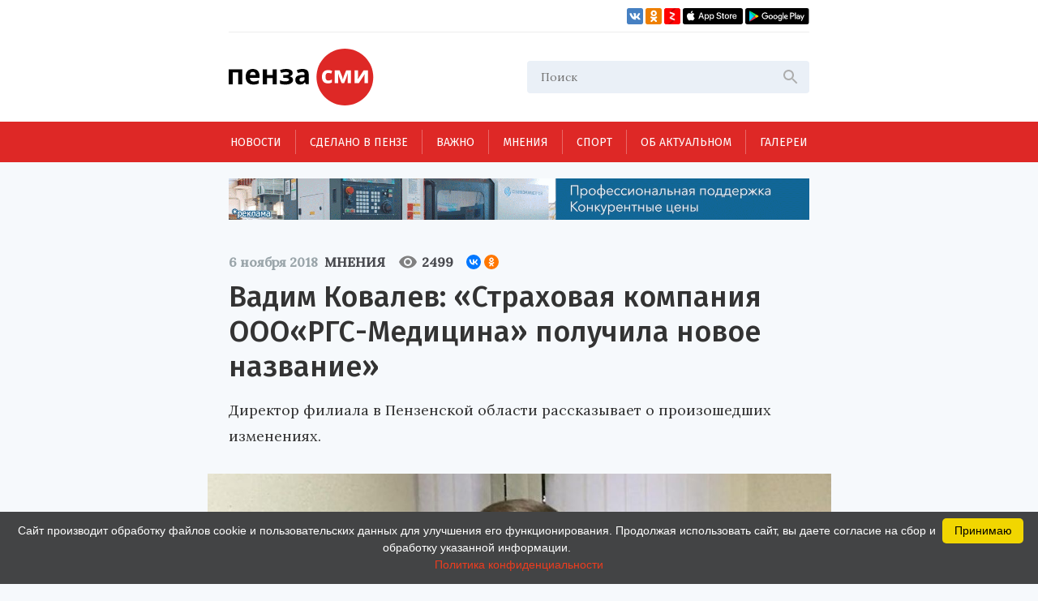

--- FILE ---
content_type: text/html; charset=UTF-8
request_url: https://penzasmi.ru/tet-a-tet/11869/vadim-kovalev-strahovaya-kompaniya-ooorgs-medicina-poluchila-novoe-nazvanie
body_size: 14117
content:
<!doctype html>
<html lang="ru">
<head>
    <meta charset="UTF-8" />
    <meta name="description" content="Всегда актуальные новости Пензы и Пензенской области. События, происшествия за неделю, деловые новости, репортажи со спортивных и культурных мероприятий только на нашем портале." />
<meta name="keywords" content="сайты пензы, пенза официальный сайт, новости пензы, новости пензы сегодня, сайт города пензы, сайт г пенза, новости пензенской области, официальные сайты г пензы, пенза город официальный сайт, новости пензы 2016, сайт администрации города пензы, городской сайт пензы, последние новости пенза, новости пензы онлайн, сайты пензы новости" />
<meta property="og:description" name="og:description" content="Директор филиала в Пензенской области рассказывает о произошедших изменениях." />
<meta property="og:image" name="og:image" content="https://penzasmi.ru/images/uploads/8dbc5ebfe282d02d1cc3ccaa6dd3143f.jpg" />
<title>Вадим Ковалев: «Страховая компания ООО«РГС-Медицина» получила новое название» — Мнения — Пенза СМИ</title>
    <meta name="yandex-verification" content="8c360ad089fcdca5" />
    <meta name="application-name" content="Пенза СМИ">
    <meta name="apple-mobile-web-app-title" content="Пенза СМИ">
    <meta name="viewport" content="width=device-width, initial-scale=1.0" />
    <link rel="icon" type="image/png" href="/images/icon.png"/>    
    <!-- Link Swiper's CSS -->
    <link rel="stylesheet" href="/assets/swiper-bundle.min.css" />
    <script src="/assets/swiper-bundle.min.js"></script>
    <style>
        .swiper-container {
            width: 100%;
            height: 100%;
        }
    </style>
    <link href="/assets/css/style.css?v5" rel="stylesheet" />
    <link href="/assets/css/add.css" rel="stylesheet" />	
    <script charset="UTF-8" src="//web.webpushs.com/js/push/034254e4327cd8c948af1e18030ce8f7_1.js" async></script>
    <link rel="manifest" href="/assets/manifest.json">
    <meta name="google-play-app" content="app-id=com.optimist.penzasmi">
    <meta name="apple-itunes-app" content="app-id=1455211577">
</head>
<body>
<input id="burger_check" type="checkbox">

    <header>
      <div class="header_top">
        <div class="loft">
          <div class="bank">
          </div>
          <div class="social_icons">
            <a href="https://vk.com/riapenzasmi" target="_blank">
              <img src="/assets/images/VK.svg" />
            </a>
            <a href="https://ok.ru/group/62372977246429" target="_blank">
              <img src="/assets/images/Ok.svg" />
            </a>
            <a href="https://zen.yandex.ru/penzasmi" target="_blank">
              <img src="/assets/images/Zen.png" />
            </a>
            <a href="https://itunes.apple.com/ru/app//id1455211577?mt=8" target="_blank">
              <img src="/assets/images/AppStore.svg" />
            </a>
            <a href="https://play.google.com/store/apps/details?id=com.optimist.penzasmi" target="_blank">
              <img src="/assets/images/GooglePlay.svg" />
            </a>
          </div>
        </div>
        
        <div class="header_middle">
          <div class="top_part">
            <div class="main_logo">
              <a href="/"><img src="/assets/images/logo.svg" /></a>
            </div>
            <div id="burger" class="menu_icon_wrapper">
              <label id="burger_interactive_wrapper" for="burger_check"></label>
              <div class="menu_icon menu_icon_active"></div>
            </div>
          </div>
          <div class="search">
          <form action="/search" method="get">
            <input class="search_input" name="query" type="text" placeholder="Поиск" />
            <svg
              class="search_svg"
              width="24"
              height="24"
              viewbox="0 0 24 24"
              fill="none"
              xmlns="http://www.w3.org/2000/svg"
            >
              <path
                d="M15.5 14H14.71L14.43 13.73C15.41 12.59 16 11.11 16 9.5C16 5.91 13.09 3 9.5 3C5.91 3 3 5.91 3 9.5C3 13.09 5.91 16 9.5 16C11.11 16 12.59 15.41 13.73 14.43L14 14.71V15.5L19 20.49L20.49 19L15.5 14ZM9.5 14C7.01 14 5 11.99 5 9.5C5 7.01 7.01 5 9.5 5C11.99 5 14 7.01 14 9.5C14 11.99 11.99 14 9.5 14Z"
                fill="#ADADAD"
              />
            </svg>
          </form>
          </div>
          
          
          <section id="mobile_menu" class="mobile_float">
            <menu class="mobile_menu">
              <ul>
                              
                <li>
                  <div class="mobile_menu_item " sectionid="1">
                    <a class="menu_a" href="/news">Новости</a>
                  </div>
                </li>
                              
                <li>
                  <div class="mobile_menu_item " sectionid="41">
                    <a class="menu_a" href="/madeinpenza">Сделано в Пензе</a>
                  </div>
                </li>
                              
                <li>
                  <div class="mobile_menu_item " sectionid="42">
                    <a class="menu_a" href="/important">Важно</a>
                  </div>
                </li>
                              
                <li>
                  <div class="mobile_menu_item active" sectionid="43">
                    <a class="menu_a" href="/tet-a-tet">Мнения</a>
                  </div>
                </li>
                              
                <li>
                  <div class="mobile_menu_item " sectionid="53">
                    <a class="menu_a" href="/sport">Спорт</a>
                  </div>
                </li>
                              
                <li>
                  <div class="mobile_menu_item " sectionid="59">
                    <a class="menu_a" href="/actual">Об актуальном</a>
                  </div>
                </li>
                              
                <li>
                  <div class="mobile_menu_item " sectionid="44">
                    <a class="menu_a" href="/gallery">Галереи</a>
                  </div>
                </li>
                              </ul>

              <footer class="footer_mobile">
                <div class="mobile_loft loft">
                  <div class="social_icons">
                    
                    <a href="https://vk.com/riapenzasmi" target="_blank">
                      <img src="/assets/images/VK.svg" />
                    </a>
                    <a href="https://ok.ru/group/62372977246429" target="_blank">
                      <img src="/assets/images/Ok.svg" />
                    </a>
                    <a href="https://zen.yandex.ru/penzasmi" target="_blank">
                      <img src="/assets/images/Zen.png" />
                    </a>
                    <a href="https://itunes.apple.com/ru/app//id1455211577?mt=8" target="_blank">
                      <img src="/assets/images/AppStore.svg" />
                    </a>
                    <a href="https://play.google.com/store/apps/details?id=com.optimist.penzasmi" target="_blank">
                      <img src="/assets/images/GooglePlay.svg" />
                    </a>           
                  </div>
                </div>
              </footer>
            </menu>
          </section>
        </div>
      </div>

      <menu class="menu_container">
        <ul class="menu">
                              

          <li class="menu_item" sectionid="1">
            <a href="/news">Новости</a>
          </li>
                        

          <li class="menu_item" sectionid="41">
            <a href="/madeinpenza">Сделано в Пензе</a>
          </li>
                        

          <li class="menu_item" sectionid="42">
            <a href="/important">Важно</a>
          </li>
                        

          <li class="menu_item" sectionid="43">
            <a href="/tet-a-tet">Мнения</a>
          </li>
                        

          <li class="menu_item" sectionid="53">
            <a href="/sport">Спорт</a>
          </li>
                        

          <li class="menu_item" sectionid="59">
            <a href="/actual">Об актуальном</a>
          </li>
                        

          <li class="menu_item" sectionid="44">
            <a href="/gallery">Галереи</a>
          </li>
                  </ul>
      </menu>
    </header>
    
    <section class="content_wrapper">
    
     <div class="wide_rec_top">
          
        <a target="_blank" href="https://16k20.ru/?erid=2SDnjdSNmBz">
        <img alt="" src="/images/uploads/b/ca35a2c76af279e4f2568f97b75d8c27.gif">
        <!-- 
          <div class="top_rec_image" style="background-image: url(/images/uploads/b/ca35a2c76af279e4f2568f97b75d8c27.gif); background-size:contain;">

		  </div>
	   -->
		</a>

<!-- 
<a target="_blank" href="https://16k20.ru/?erid=2SDnjdSNmBz" style="position: relative; display: block; line-height: 0;">
    <img src="/images/uploads/b/ca35a2c76af279e4f2568f97b75d8c27.gif" style="height:auto; width:100%;" alt=""
         class="banner-dummy"
         place_id="А"/>
</a>
-->
      </div>
      
     <div class="wide_rec_top wide_rec_top_mobile">
          
        <a target="_blank" href="https://16k20.ru/?erid=2SDnjdSNmBz">
        <img alt="" src="/images/uploads/b/91ade0600d2dde826e5e9ef43cc400d3.gif">
		</a>

      </div>
      
      

<section class="content content_article">
        <article class="main_content main_content_article">
        
			<div class="description description_article">
            <div class="middle_record_header record_header">
              <span class="middle_time record_time">6 ноября 2018</span>
              
                    <a class="middle_class record_class" href="/tet-a-tet">
                        Мнения                    </a>
                    
							<div class="middle_record_header_views">
								<div class="middle_record_header_views_icon"></div>
								<span>2499</span>
							</div>                    
							
							<div class="middle_record_header_share">
                                        
<script src="https://yastatic.net/share2/share.js"></script>
<div class="ya-share2" data-curtain data-size="s" data-shape="round" data-services="vkontakte,odnoklassniki"></div>                    
                    							
							</div>
            </div>
              <h1>Вадим Ковалев: «Страховая компания ООО«РГС-Медицина» получила новое название»</h1>
                                      <h2>Директор филиала в Пензенской области рассказывает о произошедших изменениях.</h2>
          </div>


			
		                
           
          <div class="main_photo photo_at_article ">
            <img src="/images/uploads/8dbc5ebfe282d02d1cc3ccaa6dd3143f.jpg" />
            <span class="photo_title"><br>Фото: ПензаСМИ.</span>
          </div>
                          
            
            
			<section class="article_content_wrapper">
			
            
			
            <div class="article_content">
                <p class="aplr"><strong>- Вадим Александрович, для начала о том, как изменилось название компании, которая известна жителям региона как &laquo;РГС-Медицина&raquo;. </strong></p>

<p>- Я рад представить вам новое имя нашей компании &ndash; &laquo;Капитал Медицинское Страхование&raquo;. В ноябре 2018 года страховая медицинская организация ООО &laquo;РГС-Медицина&raquo;, осуществляющая деятельность в системе обязательного медицинского страхования (ОМС) на территории Пензенской области, переименована в Общество с ограниченной ответственностью &laquo;Капитал Медицинское Страхование&raquo; (ООО &laquo;Капитал МС&raquo;). Под этим именем мы продолжим строить одну из крупнейших компаний в системе обязательного медицинского страхования России. Это важнейший этап в нашей 25-летней истории. Мы начали свой пусть от истоков отечественной системы ОМС и, объединив ресурсы восьми крупных федеральных и региональных компаний, создали компанию, которая накопила за четверть века уникальный опыт обеспечения граждан России страховой медицинской защитой в системе ОМС. Главной нашей наградой и главным достижением на этом пути является доверие миллионов соотечественников, которое наши сотрудники завоевали своим компетентным подходом и честным трудом. Мы обеспечиваем страховой защитой более 22 млн. человек в 42 регионах страны. По ключевым показателям мы по праву занимаем лидирующее положение среди российских страховых медицинских организаций и готовы к дальнейшему развитию. В новом названии нашла отражение наша ключевая цель, миссия нашей компании &ndash; повышение приоритета здоровья в обществе, обеспечение застрахованных лиц бесплатной медицинской помощью высокого качества на всей территории страны. В этом мы видим свои обязательства перед обществом, государством, гражданами России.</p>

<p><strong>- В последнее время среди населения распространяется информация о том, что ООО &laquo;РГСМедицина&raquo; прекратила свою деятельность и застрахованные граждане должны срочно заменить полис ОМС, выбрав другую страховую компанию, осуществляющую деятельность на территории. Так ли это? </strong></p>

<p>- Это абсолютно ложная информация! Как я уже говорил, компания продолжает свою работу в системе ОМС на территории Пензенской области, только под новым названием &laquo;Капитал Медицинское Страхование&raquo;. Смена названия не означает, что компания прекращает свою деятельность. В соответствии с нормами Гражданского кодекса Российской Федерации изменение фирменного наименования юридического лица не относится к процедуре реорганизации и не влечет изменений его прав и обязанностей, а также изменений действующих правоотношений. Например, если вы меняете фамилию &ndash; это не значит, что вы как физическое лицо перестали существовать, все ваши и обязательства, и права при смене фамилии остаются за вами. Такая же ситуация и со сменой названия юридического лица.</p>

<p><strong> - Граждане, получившие ранее полис ОМС в ООО &laquo;РГС-Медицина&raquo; не должны его менять? Полис ОМС так же продолжает действовать на всей территории РФ? </strong></p>

<p>- Еще раз подчеркиваю, что изменения касаются только лишь названия компании и не влекут за собой необходимости замены полисов ОМС. Полисы обязательного медицинского страхования, выданные ООО &laquo;РГС-Медицина&raquo;, продолжают действовать на всей территории Российской Федерации, их замена на полисы с новым фирменным наименованием страховой медицинской организации не является обязательной. Требование о необходимости замены полисов ОМС, выданных ООО &laquo;РГС-Медицина&raquo;, будет являться нарушением прав застрахованных лиц. Это официальная позиция единственного страховщика системы ОМС &ndash; Федерального фонда обязательного медицинского страхования, который лишь предоставил право по исполнению своих отдельных полномочий и страховым компаниям, и территориальному фонду ОМС. Именно Федеральный фонд формирует заявки на полисы ОМС в адрес Гознака РФ, где полисы и бумажные, и электронные изготавливаются, и наделен полномочиями давать разъяснения, касающиеся реализации обязательного медицинского страхования в Российской Федерации. Руководство Компании лично обращалось по этому вопросу в Федеральный фонд ОМС и получило ответ за подписью председателя Федерального фонда Н.Н. Стадченко.</p>

<p><strong>- То есть гражданину при предъявлении в медицинской организации полиса ОМС от ООО &laquo;РГСМедицина&raquo; не откажут в оказании медицинской помощи? </strong></p>

<p>- Отказать в оказании помощи по действующему полису не имеют права. Отказ в оказании медицинской помощи - грубейшее нарушение прав застрахованного гражданина. Если это произойдет, то застрахованный гражданин должен незамедлительно обратиться в страховую медицинскую компанию по телефонам горячей линии 8-800-100-81-02 (круглосуточно) или Единого Контакт-центра ОМС Пензенской области: 8-800-100-80-44. Мы, как и прежде, будем круглосуточно стоять на защите прав и законных интересов наших застрахованных лиц при получении медицинской помощи в системе ОМС. Но будем обеспечивать эту защиту под новым именем &ndash; &laquo;Капитал Медицинское Страхование&raquo;.</p>

<p><strong>- Где пензенцы могут уточнить информацию о деятельности Компании в сфере ОМС? </strong></p>

<p> - Для этого есть сайт <strong><a target="_blank" href="http://www.kapmed.ru./">www.kapmed.ru.</a></strong> От лица Компании я благодарю всех наших сотрудников, которые ежедневно предоставляют качественные медицинские страховые услуги &laquo;Капитал Медицинское Страхование&raquo;. И, конечно, спасибо всем нашим клиентам, которые доверяют нам самое ценное &ndash; свое здоровье, главный КАПИТАЛ в жизни каждого человека! Добро пожаловать в &laquo;Капитал Медицинское Страхование&raquo;!</p>

<p>Нас можно найти по следующим адресам:</p>

<p>г. Пенза, ул.Шевченко, 5, тел.:(8412) 46-11-61</p>

<p>г. Городище, ул. Комсомольская ,50, ком.1, тел. (84158) 3-17-44</p>

<p>г.Каменка, ул.Суворова, 22, оф.223 , тел.(84157) 5-52-15</p>

<p>г. Кузнецк, ул. Белинского, 82, оф.700, тел. (84157) 3-56-07</p>

<p>г.Нижний Ломов, ул. Московская,85, оф.220, тел.(84154) 4-27-75</p>

<p>г.Сердобск, ул.Куйбышева,77, оф. 10, тел.(84167) 2-07-65</p>

<p>г.Заречный , ул. Комсомольская, А2, ком. 115, тел. (8412) 60-07-12</p>

<p>Телефон Единого контакт-центра -8-800-100-80-44 Телефон горячей линии (круглосуточно)- 8-800-100-81-02 Звонок бесплатный! </p>
                
                <section class="article_bottom_information">
                        <div class="article_author">
                                                </div>
                        <div class="article_bottom_widgets">
                                <div class="yandex_area_follower">
                                        <p><a href="https://zen.yandex.ru/penzasmi" target="_blank" style="color: red;">Наш канал в Дзен</a></p>
                                </div>
                        </div>
                </section>                
            </div>
            
             

            </section>  
            
		  <div class="bottom_info_desktop wide_rec_bottom">
          </div>
          
         <!--  -->

        <section class="common_news_desktop common_news_desktop_article">   
            
            <!--<div id="unit_99550"><a href="https://smi2.ru/" >Новости СМИ2</a></div>
            <script type="text/javascript" charset="utf-8">
              (function() {
                var sc = document.createElement('script'); sc.type = 'text/javascript'; sc.async = true;
                sc.src = '//smi2.ru/data/js/99550.js'; sc.charset = 'utf-8';
                var s = document.getElementsByTagName('script')[0]; s.parentNode.insertBefore(sc, s);
              }());
            </script>-->
            
            <div class="common_news">
            

	
						
            <div class="common_news_item">
              <div class="flex_column">
              <div class="common_image">
                <a href="/news/123435/penzency-obsudyat-sovershenstvovanie-mehanizma-promyshlennyh-klasterov">
                  <img src="/images/uploads/184a547a193f8f45b74c8761b3040f7c_300.jpg" />
                </a>
              </div>

                <div class="common_description">
                  <div class="record_header">
                    <span class="record_time" itemid="123435">21 января 2026</span>
                    <a href="/news/economics" class="record_class">Экономика</a>
                  </div>

                  <a href="/news/123435/penzency-obsudyat-sovershenstvovanie-mehanizma-promyshlennyh-klasterov">
                    <span class="common_record_title">
Пензенцы обсудят совершенствование механизма промышленных кластеров                    </span>
                    <br />
                    <span class="common_record_content">
Кластерный подход становится одним из ключевых инструментов промышленной политики.                    </span>
                  </a>
                </div>
              </div>
            </div>
			
	
						
            <div class="common_news_item">
              <div class="flex_column">
              <div class="common_image">
                <a href="/news/123432/ded-moroz-iz-penzy-dal-master-klass-belorusskim-kollegam">
                  <img src="/images/uploads/fcb0eed748c57fc2fecd8fbc7b0c9f92_300.jpg" />
                </a>
              </div>

                <div class="common_description">
                  <div class="record_header">
                    <span class="record_time" itemid="123432">21 января 2026</span>
                    <a href="/news/culture" class="record_class">Культура</a>
                  </div>

                  <a href="/news/123432/ded-moroz-iz-penzy-dal-master-klass-belorusskim-kollegam">
                    <span class="common_record_title">
Дед Мороз из Пензы дал мастер-класс белорусским коллегам                    </span>
                    <br />
                    <span class="common_record_content">
Встреча прошла на площадке фестиваля «Берестейские сани».                    </span>
                  </a>
                </div>
              </div>
            </div>
			
	
						
            <div class="common_news_item">
              <div class="flex_column">
              <div class="common_image">
                <a href="/news/123430/molodezh-penzy-priglashaetsya-k-uchastiyu-v-konkurse-patrioticheskoy-pesni">
                  <img src="/images/uploads/702eb9e4058e9f74c26ede6673ea8b84_300.jpg" />
                </a>
              </div>

                <div class="common_description">
                  <div class="record_header">
                    <span class="record_time" itemid="123430">21 января 2026</span>
                    <a href="/news/culture" class="record_class">Культура</a>
                  </div>

                  <a href="/news/123430/molodezh-penzy-priglashaetsya-k-uchastiyu-v-konkurse-patrioticheskoy-pesni">
                    <span class="common_record_title">
Молодежь Пензы приглашается к участию в конкурсе патриотической песни                    </span>
                    <br />
                    <span class="common_record_content">
Заявку на участие следует отправить до 26 января.                    </span>
                  </a>
                </div>
              </div>
            </div>
			
	
						
            <div class="common_news_item">
              <div class="flex_column">
              <div class="common_image">
                <a href="/news/123418/penzenskie-muzeyschiki-otpravilis-s-vystavkoy-v-dnr">
                  <img src="/images/uploads/c79ee7010cfeba6c91945e2258d76d34_300.jpg" />
                </a>
              </div>

                <div class="common_description">
                  <div class="record_header">
                    <span class="record_time" itemid="123418">21 января 2026</span>
                    <a href="/news/culture" class="record_class">Культура</a>
                  </div>

                  <a href="/news/123418/penzenskie-muzeyschiki-otpravilis-s-vystavkoy-v-dnr">
                    <span class="common_record_title">
Пензенские музейщики отправились с выставкой в ДНР                    </span>
                    <br />
                    <span class="common_record_content">
Экспозиция посвящена 215-летию со дня рождения Белинского.                    </span>
                  </a>
                </div>
              </div>
            </div>
			
	
						
            <div class="common_news_item">
              <div class="flex_column">
              <div class="common_image">
                <a href="/news/123414/penzenskie-kollektivy-priglashayutsya-k-uchastiyu-v-konkurse-tancevalnyy-olimp">
                  <img src="/images/uploads/d8c03cd4e1f1a786e6735c9fb9bf95f8_300.jpg" />
                </a>
              </div>

                <div class="common_description">
                  <div class="record_header">
                    <span class="record_time" itemid="123414">21 января 2026</span>
                    <a href="/news/culture" class="record_class">Культура</a>
                  </div>

                  <a href="/news/123414/penzenskie-kollektivy-priglashayutsya-k-uchastiyu-v-konkurse-tancevalnyy-olimp">
                    <span class="common_record_title">
Пензенские коллективы приглашаются к участию в конкурсе «Танцевальный Олимп»                    </span>
                    <br />
                    <span class="common_record_content">
Мероприятие пройдет в Минске.                    </span>
                  </a>
                </div>
              </div>
            </div>
			
	
						
            <div class="common_news_item">
              <div class="flex_column">
              <div class="common_image">
                <a href="/news/123330/v-yanvare-teatralnye-vechera-i-tvorcheskie-vstrechi-proydut-v-12-rayonah">
                  <img src="/images/uploads/6bde98bdae16571beac6cbabb927974b_300.jpg" />
                </a>
              </div>

                <div class="common_description">
                  <div class="record_header">
                    <span class="record_time" itemid="123330">16 января 2026</span>
                    <a href="/news/culture" class="record_class">Культура</a>
                  </div>

                  <a href="/news/123330/v-yanvare-teatralnye-vechera-i-tvorcheskie-vstrechi-proydut-v-12-rayonah">
                    <span class="common_record_title">
В январе «Театральные вечера» и «Творческие встречи» пройдут в 12 районах                    </span>
                    <br />
                    <span class="common_record_content">
Реализация проектов продолжится в 2026 году.                    </span>
                  </a>
                </div>
              </div>
            </div>
			
	
						
            <div class="common_news_item">
              <div class="flex_column">
              <div class="common_image">
                <a href="/news/123303/v-penzenskoy-oblasti-vpervye-otmetyat-den-artista">
                  <img src="/images/uploads/819dd660f69299a1ce88983364685072_300.jpg" />
                </a>
              </div>

                <div class="common_description">
                  <div class="record_header">
                    <span class="record_time" itemid="123303">16 января 2026</span>
                    <a href="/news/culture" class="record_class">Культура</a>
                  </div>

                  <a href="/news/123303/v-penzenskoy-oblasti-vpervye-otmetyat-den-artista">
                    <span class="common_record_title">
В Пензенской области впервые отметят День артиста                    </span>
                    <br />
                    <span class="common_record_content">
Праздничные мероприятия пройдут 16-17 января.                    </span>
                  </a>
                </div>
              </div>
            </div>
			
	
						
            <div class="common_news_item">
              <div class="flex_column">
              <div class="common_image">
                <a href="/news/123281/avtorov-ispolniteley-priglashayut-k-uchastiyu-v-festivale-bolshaya-medvedica">
                  <img src="/images/uploads/a52d2ade58b4adc8ef4524eb2ea038ec_300.jpg" />
                </a>
              </div>

                <div class="common_description">
                  <div class="record_header">
                    <span class="record_time" itemid="123281">16 января 2026</span>
                    <a href="/news/culture" class="record_class">Культура</a>
                  </div>

                  <a href="/news/123281/avtorov-ispolniteley-priglashayut-k-uchastiyu-v-festivale-bolshaya-medvedica">
                    <span class="common_record_title">
Авторов-исполнителей приглашают к участию в фестивале «Большая медведица»                    </span>
                    <br />
                    <span class="common_record_content">
Подать заявку можно до 26 января.                    </span>
                  </a>
                </div>
              </div>
            </div>
			


            </div>
		            
        </section>
          
          <section class="bottom_tablet_article">
            <div class="bottom_info_tablet wide_rec_bottom">
            
            </div>
            
            <section class="common_news_tablet common_news_tablet_article">
              <div class="topic">
                <div class="topic_info_icon news_icon">
                  <a href="#main">
                    <div class="icon_back_red icon_back">
                      <img src="/assets/images/web.svg" />
                    </div>
                    <span class="icon_title">новости Пензы</span>
                  </a>
                </div>
                <div class="topic_info">

            


            <div class="news_item" itemid="123061">
              <div class="record_header">
                <span class="record_time" itemid="123061">8 января 2026</span>
                <a href="/tet-a-tet" class="record_class">Мнения</a>
              </div>
              <div class="record_content">
                <a href="/tet-a-tet/123061/oleg-kochetkov-u-nas-prekrasnaya-molodezh-s-ney-my-mnogogo-dostignem">
                  <span>Олег Кочетков: «У нас прекрасная молодежь, с ней мы многого достигнем»</span>
                </a>
              </div>
            </div>




            <div class="news_item" itemid="122939">
              <div class="record_header">
                <span class="record_time" itemid="122939">5 января 2026</span>
                <a href="/tet-a-tet" class="record_class">Мнения</a>
              </div>
              <div class="record_content">
                <a href="/tet-a-tet/122939/vladimir-fomin-samye-tyazhlye-razgovory--o-propavshih-bez-vesti">
                  <span>Владимир Фомин: «Мы стали чаще обращаться в суд для защиты интересов жителей»</span>
                </a>
              </div>
            </div>




            <div class="news_item" itemid="123040">
              <div class="record_header">
                <span class="record_time" itemid="123040">3 января 2026</span>
                <a href="/tet-a-tet" class="record_class">Мнения</a>
              </div>
              <div class="record_content">
                <a href="/tet-a-tet/123040/roman-tryalin-prioritet-penzenskoy-promyshlennosti--importozameschenie-i-robotizaciya">
                  <span>Роман Трялин: «Приоритет пензенской промышленности – импортозамещение и роботизация»</span>
                </a>
              </div>
            </div>




            <div class="news_item" itemid="122922">
              <div class="record_header">
                <span class="record_time" itemid="122922">29 декабря 2025</span>
                <a href="/tet-a-tet" class="record_class">Мнения</a>
              </div>
              <div class="record_content">
                <a href="/tet-a-tet/122922/lidiya-kulik-rossiyskomu-biznesu-v-indii-neobhodimo-uchityvat-tradicionnye-cennosti">
                  <span>Лидия Кулик: «Российскому бизнесу в Индии необходимо учитывать традиционные ценности»</span>
                </a>
              </div>
            </div>




            <div class="news_item" itemid="122816">
              <div class="record_header">
                <span class="record_time" itemid="122816">22 декабря 2025</span>
                <a href="/tet-a-tet" class="record_class">Мнения</a>
              </div>
              <div class="record_content">
                <a href="/tet-a-tet/122816/andrey-sotnikov-nashe-pokolenie-zastanet-period-tehnologicheskogo-suvereniteta-rossii">
                  <span>Андрей Сотников: «Наше поколение застанет период технологического суверенитета России»</span>
                </a>
              </div>
            </div>


                </div>
              </div>

              <section class="common_news_wrapper common_news_wrapper_article">
                <div class="common_news">
                  

	
			                  <div class="common_news_item">
                    <div class="flex_column flex_column_article">
                      <div class="common_image_wrapper common_image_wrapper_article">
                        <div class="common_image">
                          <a href="/news/123435/penzency-obsudyat-sovershenstvovanie-mehanizma-promyshlennyh-klasterov">
                            <img src="/images/uploads/184a547a193f8f45b74c8761b3040f7c.jpg" />
                          </a>
                        </div>
                      </div>
                      <div class="common_description">
                        <div class="record_header">
                          <span class="record_time">21 января 2026</span>
                          <a href="/news/economics" class="record_class">Экономика</a>
                        </div>

                        <a href="/news/123435/penzency-obsudyat-sovershenstvovanie-mehanizma-promyshlennyh-klasterov">
                          <span class="common_record_title">
                            Пензенцы обсудят совершенствование механизма промышленных кластеров                          </span>
                          <br />
                          <span class="common_record_content">
                            Кластерный подход становится одним из ключевых инструментов промышленной политики.                          </span>
                        </a>
                      </div>
                    </div>
                  </div>		
			
	
			                  <div class="common_news_item">
                    <div class="flex_column flex_column_article">
                      <div class="common_image_wrapper common_image_wrapper_article">
                        <div class="common_image">
                          <a href="/news/123432/ded-moroz-iz-penzy-dal-master-klass-belorusskim-kollegam">
                            <img src="/images/uploads/fcb0eed748c57fc2fecd8fbc7b0c9f92.jpg" />
                          </a>
                        </div>
                      </div>
                      <div class="common_description">
                        <div class="record_header">
                          <span class="record_time">21 января 2026</span>
                          <a href="/news/culture" class="record_class">Культура</a>
                        </div>

                        <a href="/news/123432/ded-moroz-iz-penzy-dal-master-klass-belorusskim-kollegam">
                          <span class="common_record_title">
                            Дед Мороз из Пензы дал мастер-класс белорусским коллегам                          </span>
                          <br />
                          <span class="common_record_content">
                            Встреча прошла на площадке фестиваля «Берестейские сани».                          </span>
                        </a>
                      </div>
                    </div>
                  </div>		
			
	
			                  <div class="common_news_item">
                    <div class="flex_column flex_column_article">
                      <div class="common_image_wrapper common_image_wrapper_article">
                        <div class="common_image">
                          <a href="/news/123430/molodezh-penzy-priglashaetsya-k-uchastiyu-v-konkurse-patrioticheskoy-pesni">
                            <img src="/images/uploads/702eb9e4058e9f74c26ede6673ea8b84.jpg" />
                          </a>
                        </div>
                      </div>
                      <div class="common_description">
                        <div class="record_header">
                          <span class="record_time">21 января 2026</span>
                          <a href="/news/culture" class="record_class">Культура</a>
                        </div>

                        <a href="/news/123430/molodezh-penzy-priglashaetsya-k-uchastiyu-v-konkurse-patrioticheskoy-pesni">
                          <span class="common_record_title">
                            Молодежь Пензы приглашается к участию в конкурсе патриотической песни                          </span>
                          <br />
                          <span class="common_record_content">
                            Заявку на участие следует отправить до 26 января.                          </span>
                        </a>
                      </div>
                    </div>
                  </div>		
			
	
			                  <div class="common_news_item">
                    <div class="flex_column flex_column_article">
                      <div class="common_image_wrapper common_image_wrapper_article">
                        <div class="common_image">
                          <a href="/news/123418/penzenskie-muzeyschiki-otpravilis-s-vystavkoy-v-dnr">
                            <img src="/images/uploads/c79ee7010cfeba6c91945e2258d76d34.jpg" />
                          </a>
                        </div>
                      </div>
                      <div class="common_description">
                        <div class="record_header">
                          <span class="record_time">21 января 2026</span>
                          <a href="/news/culture" class="record_class">Культура</a>
                        </div>

                        <a href="/news/123418/penzenskie-muzeyschiki-otpravilis-s-vystavkoy-v-dnr">
                          <span class="common_record_title">
                            Пензенские музейщики отправились с выставкой в ДНР                          </span>
                          <br />
                          <span class="common_record_content">
                            Экспозиция посвящена 215-летию со дня рождения Белинского.                          </span>
                        </a>
                      </div>
                    </div>
                  </div>		
			


                </div>
              </section>

            </section>            
            
		  </section>
		  
		     <section class="mobile_common_news">
		     
              <div class="topic">
                <div class="topic_info_icon news_icon">
                  <a href="#main">
                    <div class="icon_back_red icon_back">
                      <img src="/assets/images/web.svg" />
                    </div>
                    <span class="icon_title">новости Пензы</span>
                  </a>
                </div>
                <div class="topic_info">

            


            <div class="news_item" itemid="123061">
              <div class="record_header">
                <span class="record_time" itemid="123061">8 января 2026</span>
                <a href="/tet-a-tet" class="record_class">Мнения</a>
              </div>
              <div class="record_content">
                <a href="/tet-a-tet/123061/oleg-kochetkov-u-nas-prekrasnaya-molodezh-s-ney-my-mnogogo-dostignem">
                  <span>Олег Кочетков: «У нас прекрасная молодежь, с ней мы многого достигнем»</span>
                </a>
              </div>
            </div>




            <div class="news_item" itemid="122939">
              <div class="record_header">
                <span class="record_time" itemid="122939">5 января 2026</span>
                <a href="/tet-a-tet" class="record_class">Мнения</a>
              </div>
              <div class="record_content">
                <a href="/tet-a-tet/122939/vladimir-fomin-samye-tyazhlye-razgovory--o-propavshih-bez-vesti">
                  <span>Владимир Фомин: «Мы стали чаще обращаться в суд для защиты интересов жителей»</span>
                </a>
              </div>
            </div>




            <div class="news_item" itemid="123040">
              <div class="record_header">
                <span class="record_time" itemid="123040">3 января 2026</span>
                <a href="/tet-a-tet" class="record_class">Мнения</a>
              </div>
              <div class="record_content">
                <a href="/tet-a-tet/123040/roman-tryalin-prioritet-penzenskoy-promyshlennosti--importozameschenie-i-robotizaciya">
                  <span>Роман Трялин: «Приоритет пензенской промышленности – импортозамещение и роботизация»</span>
                </a>
              </div>
            </div>




            <div class="news_item" itemid="122922">
              <div class="record_header">
                <span class="record_time" itemid="122922">29 декабря 2025</span>
                <a href="/tet-a-tet" class="record_class">Мнения</a>
              </div>
              <div class="record_content">
                <a href="/tet-a-tet/122922/lidiya-kulik-rossiyskomu-biznesu-v-indii-neobhodimo-uchityvat-tradicionnye-cennosti">
                  <span>Лидия Кулик: «Российскому бизнесу в Индии необходимо учитывать традиционные ценности»</span>
                </a>
              </div>
            </div>




            <div class="news_item" itemid="122816">
              <div class="record_header">
                <span class="record_time" itemid="122816">22 декабря 2025</span>
                <a href="/tet-a-tet" class="record_class">Мнения</a>
              </div>
              <div class="record_content">
                <a href="/tet-a-tet/122816/andrey-sotnikov-nashe-pokolenie-zastanet-period-tehnologicheskogo-suvereniteta-rossii">
                  <span>Андрей Сотников: «Наше поколение застанет период технологического суверенитета России»</span>
                </a>
              </div>
            </div>


                </div>
              </div>
		     
                <div class="common_news">
		  				<div class="swiper-container common_swiper-container">
							<div class="swiper-wrapper">                        


	
						<div class="swiper-slide">
                  <div class="common_news_item">
                    <div class="flex_column flex_column_article">
                      <div class="common_image_wrapper common_image_wrapper_article">
                        <div class="common_image">
                          <a href="/news/123435/penzency-obsudyat-sovershenstvovanie-mehanizma-promyshlennyh-klasterov">
                            <img src="/images/uploads/184a547a193f8f45b74c8761b3040f7c.jpg" />
                          </a>
                        </div>
                      </div>
                      <div class="common_description">
                        <div class="record_header">
                          <span class="record_time">21 января 2026</span>
                          <a href="/news/economics" class="record_class">Экономика</a>
                        </div>

                        <a href="/news/123435/penzency-obsudyat-sovershenstvovanie-mehanizma-promyshlennyh-klasterov">
                          <span class="common_record_title">
                            Пензенцы обсудят совершенствование механизма промышленных кластеров                          </span>
                          <br />
                          <span class="common_record_content">
                            Кластерный подход становится одним из ключевых инструментов промышленной политики.                          </span>
                        </a>
                      </div>
                    </div>
                  </div>	
            </div>	
			
			
	
						<div class="swiper-slide">
                  <div class="common_news_item">
                    <div class="flex_column flex_column_article">
                      <div class="common_image_wrapper common_image_wrapper_article">
                        <div class="common_image">
                          <a href="/news/123432/ded-moroz-iz-penzy-dal-master-klass-belorusskim-kollegam">
                            <img src="/images/uploads/fcb0eed748c57fc2fecd8fbc7b0c9f92.jpg" />
                          </a>
                        </div>
                      </div>
                      <div class="common_description">
                        <div class="record_header">
                          <span class="record_time">21 января 2026</span>
                          <a href="/news/culture" class="record_class">Культура</a>
                        </div>

                        <a href="/news/123432/ded-moroz-iz-penzy-dal-master-klass-belorusskim-kollegam">
                          <span class="common_record_title">
                            Дед Мороз из Пензы дал мастер-класс белорусским коллегам                          </span>
                          <br />
                          <span class="common_record_content">
                            Встреча прошла на площадке фестиваля «Берестейские сани».                          </span>
                        </a>
                      </div>
                    </div>
                  </div>	
            </div>	
			
			
	
						<div class="swiper-slide">
                  <div class="common_news_item">
                    <div class="flex_column flex_column_article">
                      <div class="common_image_wrapper common_image_wrapper_article">
                        <div class="common_image">
                          <a href="/news/123430/molodezh-penzy-priglashaetsya-k-uchastiyu-v-konkurse-patrioticheskoy-pesni">
                            <img src="/images/uploads/702eb9e4058e9f74c26ede6673ea8b84.jpg" />
                          </a>
                        </div>
                      </div>
                      <div class="common_description">
                        <div class="record_header">
                          <span class="record_time">21 января 2026</span>
                          <a href="/news/culture" class="record_class">Культура</a>
                        </div>

                        <a href="/news/123430/molodezh-penzy-priglashaetsya-k-uchastiyu-v-konkurse-patrioticheskoy-pesni">
                          <span class="common_record_title">
                            Молодежь Пензы приглашается к участию в конкурсе патриотической песни                          </span>
                          <br />
                          <span class="common_record_content">
                            Заявку на участие следует отправить до 26 января.                          </span>
                        </a>
                      </div>
                    </div>
                  </div>	
            </div>	
			
			
	
						<div class="swiper-slide">
                  <div class="common_news_item">
                    <div class="flex_column flex_column_article">
                      <div class="common_image_wrapper common_image_wrapper_article">
                        <div class="common_image">
                          <a href="/news/123418/penzenskie-muzeyschiki-otpravilis-s-vystavkoy-v-dnr">
                            <img src="/images/uploads/c79ee7010cfeba6c91945e2258d76d34.jpg" />
                          </a>
                        </div>
                      </div>
                      <div class="common_description">
                        <div class="record_header">
                          <span class="record_time">21 января 2026</span>
                          <a href="/news/culture" class="record_class">Культура</a>
                        </div>

                        <a href="/news/123418/penzenskie-muzeyschiki-otpravilis-s-vystavkoy-v-dnr">
                          <span class="common_record_title">
                            Пензенские музейщики отправились с выставкой в ДНР                          </span>
                          <br />
                          <span class="common_record_content">
                            Экспозиция посвящена 215-летию со дня рождения Белинского.                          </span>
                        </a>
                      </div>
                    </div>
                  </div>	
            </div>	
			
			


						   </div>
							<button class="common_left_arrow left_arrow arrow"></button>
							<button class="common_right_arrow right_arrow arrow"></button>
						</div>
				</div>
			  </section>              
		  

        </article>
        
        
        
        <aside class="aside_article">
          <div class="topic">
            <div class="topic_info_icon news_icon">
              <a href="javascript:;">
                <div class="icon_back_red icon_back">
                  <img src="/assets/images/web.svg" />
                </div>
                <span class="icon_title">новости Пензы</span>
              </a>
            </div>
            <div class="topic_info">
            


            <div class="news_item" itemid="123061">
              <div class="record_header">
                <span class="record_time" itemid="123061">8 января 2026</span>
                <a href="/tet-a-tet" class="record_class">Мнения</a>
              </div>
              <div class="record_content">
                <a href="/tet-a-tet/123061/oleg-kochetkov-u-nas-prekrasnaya-molodezh-s-ney-my-mnogogo-dostignem">
                  <span>Олег Кочетков: «У нас прекрасная молодежь, с ней мы многого достигнем»</span>
                </a>
              </div>
            </div>




            <div class="news_item" itemid="122939">
              <div class="record_header">
                <span class="record_time" itemid="122939">5 января 2026</span>
                <a href="/tet-a-tet" class="record_class">Мнения</a>
              </div>
              <div class="record_content">
                <a href="/tet-a-tet/122939/vladimir-fomin-samye-tyazhlye-razgovory--o-propavshih-bez-vesti">
                  <span>Владимир Фомин: «Мы стали чаще обращаться в суд для защиты интересов жителей»</span>
                </a>
              </div>
            </div>




            <div class="news_item" itemid="123040">
              <div class="record_header">
                <span class="record_time" itemid="123040">3 января 2026</span>
                <a href="/tet-a-tet" class="record_class">Мнения</a>
              </div>
              <div class="record_content">
                <a href="/tet-a-tet/123040/roman-tryalin-prioritet-penzenskoy-promyshlennosti--importozameschenie-i-robotizaciya">
                  <span>Роман Трялин: «Приоритет пензенской промышленности – импортозамещение и роботизация»</span>
                </a>
              </div>
            </div>




            <div class="news_item" itemid="122922">
              <div class="record_header">
                <span class="record_time" itemid="122922">29 декабря 2025</span>
                <a href="/tet-a-tet" class="record_class">Мнения</a>
              </div>
              <div class="record_content">
                <a href="/tet-a-tet/122922/lidiya-kulik-rossiyskomu-biznesu-v-indii-neobhodimo-uchityvat-tradicionnye-cennosti">
                  <span>Лидия Кулик: «Российскому бизнесу в Индии необходимо учитывать традиционные ценности»</span>
                </a>
              </div>
            </div>




            <div class="news_item" itemid="122816">
              <div class="record_header">
                <span class="record_time" itemid="122816">22 декабря 2025</span>
                <a href="/tet-a-tet" class="record_class">Мнения</a>
              </div>
              <div class="record_content">
                <a href="/tet-a-tet/122816/andrey-sotnikov-nashe-pokolenie-zastanet-period-tehnologicheskogo-suvereniteta-rossii">
                  <span>Андрей Сотников: «Наше поколение застанет период технологического суверенитета России»</span>
                </a>
              </div>
            </div>

            </div>
        </div>        
		
		<section class="aside_bottom">
            <div class="aside_rec">
            
            </div>
                    
<!--<div id="unit_99551"><a href="https://smi2.ru/" >Новости СМИ2</a></div>
<script type="text/javascript" charset="utf-8">
  (function() {
    var sc = document.createElement('script'); sc.type = 'text/javascript'; sc.async = true;
    sc.src = '//smi2.ru/data/js/99551.js'; sc.charset = 'utf-8';
    var s = document.getElementsByTagName('script')[0]; s.parentNode.insertBefore(sc, s);
  }());
</script>-->

        </section>
        
			<div class="second_aside_news aside_news">


	
			
            <div class="news_item " itemid="123455">
              <div class="record_header">
                <span class="record_time" itemid="123455">06:00</span>
                <a href="/news/society" class="record_class">Общество</a>
              </div>
              <div class="record_content">
                <a href="/news/123455/kolichestvo-lesnyh-pozharov-v-penzenskoy-oblasti-snizilos-v-tri-raza">
                  <span>Количество лесных пожаров в Пензенской области снизилось в три раза</span>
                </a>
              </div>
            </div>
            
	
			
            <div class="news_item " itemid="123451">
              <div class="record_header">
                <span class="record_time" itemid="123451">22 января 2026</span>
                <a href="/news/education" class="record_class">Образование</a>
              </div>
              <div class="record_content">
                <a href="/news/123451/v-penzenskoy-oblasti-v-2016-godu-otremontiruyut-17-shkol-i-5-detsadov">
                  <span>В Пензенской области в 2016 году отремонтируют 17 школ и 5 детсадов</span>
                </a>
              </div>
            </div>
            
	
			
            <div class="news_item " itemid="123446">
              <div class="record_header">
                <span class="record_time" itemid="123446">22 января 2026</span>
                <a href="/news/medicine" class="record_class">Медицина</a>
              </div>
              <div class="record_content">
                <a href="/news/123446/bolee-400-tysyach-penzencev-poluchili-navyki-okazaniya-pervoy-pomoschi">
                  <span>Более 400 тысяч пензенцев получили навыки оказания первой помощи</span>
                </a>
              </div>
            </div>
            
	
			
            <div class="news_item " itemid="123447">
              <div class="record_header">
                <span class="record_time" itemid="123447">22 января 2026</span>
                <a href="/news/sport" class="record_class">Спорт</a>
              </div>
              <div class="record_content">
                <a href="/news/123447/penzenskiy-bk-yunost-dvazhdy-obygral-slavyanku-chkpz">
                  <span>Пензенский БК «Юность» дважды обыграл «Славянку-ЧКПЗ»</span>
                </a>
              </div>
            </div>
            
	
			
            <div class="news_item " itemid="123461">
              <div class="record_header">
                <span class="record_time" itemid="123461">22 января 2026</span>
                <a href="/news/economics" class="record_class">Экономика</a>
              </div>
              <div class="record_content">
                <a href="/news/123461/v-associaciyu-klasterov-rossii-vhodit-150-uchastnikov-v-55-regionah-strany">
                  <span>В Ассоциацию кластеров России входит 150 участников из 55 регионов страны</span>
                </a>
              </div>
            </div>
            
	
			
            <div class="news_item " itemid="123460">
              <div class="record_header">
                <span class="record_time" itemid="123460">22 января 2026</span>
                <a href="/news/society" class="record_class">Общество</a>
              </div>
              <div class="record_content">
                <a href="/news/123460/v-sosnovoborskom-rayone-bolee-30-ga-lesa-vernuli-gosudarstvu">
                  <span>В Сосновоборском районе более 30 га леса вернули государству</span>
                </a>
              </div>
            </div>
            
	
			
            <div class="news_item " itemid="123459">
              <div class="record_header">
                <span class="record_time" itemid="123459">22 января 2026</span>
                <a href="/news/society" class="record_class">Общество</a>
              </div>
              <div class="record_content">
                <a href="/news/123459/penzencev-priglashayut-k-uchastiyu-v-akcii-blokadnyy-hleb">
                  <span>Пензенцев приглашают к участию в акции «Блокадный хлеб»</span>
                </a>
              </div>
            </div>
            
	
			
            <div class="news_item " itemid="123458">
              <div class="record_header">
                <span class="record_time" itemid="123458">22 января 2026</span>
                <a href="/news/economics" class="record_class">Экономика</a>
              </div>
              <div class="record_content">
                <a href="/news/123458/studenty-i-prepodavateli-mgtu-im-ne-baumana-posetili-shourum-kompanii-stankomashstroy">
                  <span>Студенты и преподаватели МГТУ им. Н.Э. Баумана посетили шоурум компании «СтанкоМашСтрой»</span>
                </a>
              </div>
            </div>
            
	
			
            <div class="news_item " itemid="123456">
              <div class="record_header">
                <span class="record_time" itemid="123456">22 января 2026</span>
                <a href="/news/society" class="record_class">Общество</a>
              </div>
              <div class="record_content">
                <a href="/news/123456/predstoyaschie-morozy-v-penze-ne-pobyut-istoricheskih-rekordov">
                  <span>Предстоящие морозы в Пензе не побьют исторических рекордов</span>
                </a>
              </div>
            </div>
            
	
			
            <div class="news_item " itemid="123454">
              <div class="record_header">
                <span class="record_time" itemid="123454">22 января 2026</span>
                <a href="/news/society" class="record_class">Общество</a>
              </div>
              <div class="record_content">
                <a href="/news/123454/v-penzenskoy-oblasti-na-54-procenta-umenshilos-kolichestvo-travmirovannyh-v-dtp">
                  <span>В Пензенской области на 54 процента уменьшилось количество травмированных в ДТП</span>
                </a>
              </div>
            </div>
            
	
			
            <div class="news_item " itemid="123453">
              <div class="record_header">
                <span class="record_time" itemid="123453">22 января 2026</span>
                <a href="/news/society" class="record_class">Общество</a>
              </div>
              <div class="record_content">
                <a href="/news/123453/stalo-izvestno-s-kakimi-voprosami-penzency-obraschalis-na-pryamuyu-liniyu-prezidenta">
                  <span>Стало известно, с какими вопросами пензенцы обращались на прямую линию президента</span>
                </a>
              </div>
            </div>
            
	
			
            <div class="news_item " itemid="123448">
              <div class="record_header">
                <span class="record_time" itemid="123448">22 января 2026</span>
                <a href="/news/accidents" class="record_class">Происшествия</a>
              </div>
              <div class="record_content">
                <a href="/news/123448/na-trasse-tambov--penza-pogib-60-letniy-voditel-vaza">
                  <span>На трассе «Тамбов – Пенза» погиб 60-летний водитель ВАЗа</span>
                </a>
              </div>
            </div>
            


			</div>
				<button class="more_news">
					<a href="/news">Больше новостей</a>
				</button> 
        
        
       </aside>
</section>
        
    </section>
    
    <footer class="main_footer">
      <menu class="footer_menu menu_container">
        <ul class="menu">
                          
          <li class="menu_item">
            <a href="/news">Новости</a>
          </li>
                    
          <li class="menu_item">
            <a href="/madeinpenza">Сделано в Пензе</a>
          </li>
                    
          <li class="menu_item">
            <a href="/important">Важно</a>
          </li>
                    
          <li class="menu_item">
            <a href="/tet-a-tet">Мнения</a>
          </li>
                    
          <li class="menu_item">
            <a href="/sport">Спорт</a>
          </li>
                    
          <li class="menu_item">
            <a href="/actual">Об актуальном</a>
          </li>
                    
          <li class="menu_item">
            <a href="/gallery">Галереи</a>
          </li>
          

			<li class="menu_item">
			<a href="/news/net">В сети</a>
			</li>
        </ul>
      </menu>

      <div class="general_information">
        <span>© 2017-2026, Рекламно-информационное агентство «ПензаСМИ».</span>
        <br /><br />
        <span
          >Учредитель: Общество с ограниченной ответственностью
          "Оптимист".</span
        ><br />
        <span>Главный редактор — Юсупова Елена Владимировна.</span><br />
        <span>Адрес редакции: 440028, г. Пенза, ул. Германа Титова, д. 9.</span>
        <br /><br />
        <span>Телефон: 8 (8412) 20-07-60</span><br />
        <span>E-mail: ria.penzasmi@yandex.ru</span><br />
        <br /><br />
        <span>
          Зарегистрировано Федеральной службой по надзору в сфере связи, информационных 
          технологий и массовых коммуникаций. Регистрационный номер 
          ЭЛ № ФС 77 - 72693 от 23.04.2018г.
        </span>
        <br /><br />
        <span>
          Все права защищены. Использование материалов, опубликованных на сайте
          penzasmi.ru допускается с обязательной прямой гиперссылкой на
          страницу, с которой заимствован материал. Гиперссылка должна
          размещаться непосредственно в тексте.
        </span>
        <br /><br />
        <span>Настоящий ресурс может содержать материалы 18+.</span><br />
        <span><a href="/main/7478/privacy-policy" style="text-decoration:none; color:gray;">Политика конфиденциальности</a></span>
        
        <p class="counters" style="padding-top: 10px">

        <!-- Yandex.Metrika counter -->
        <script type="text/javascript"> (function (d, w, c) {
                (w[c] = w[c] || []).push(function () {
                    try {
                        w.yaCounter46470240 = new Ya.Metrika({
                            id: 46470240,
                            clickmap: true,
                            trackLinks: true,
                            accurateTrackBounce: true,
                            webvisor: true
                        });
                    } catch (e) {
                    }
                });
                var n = d.getElementsByTagName("script")[0], s = d.createElement("script"), f = function () {
                    n.parentNode.insertBefore(s, n);
                };
                s.type = "text/javascript";
                s.async = true;
                s.src = "https://mc.yandex.ru/metrika/watch.js";
                if (w.opera == "[object Opera]") {
                    d.addEventListener("DOMContentLoaded", f, false);
                } else {
                    f();
                }
            })(document, window, "yandex_metrika_callbacks"); </script>
        <noscript>
            <div><img src="https://mc.yandex.ru/watch/46470240" style="position:absolute; left:-9999px;" alt=""/></div>
        </noscript> <!-- /Yandex.Metrika counter -->

        <!--LiveInternet counter-->
        <script type="text/javascript">
            document.write("<a href='//www.liveinternet.ru/click' " +
                "target=_blank><img src='//counter.yadro.ru/hit?t44.1;r" +
                escape(document.referrer) + ((typeof(screen) == "undefined") ? "" :
                    ";s" + screen.width + "*" + screen.height + "*" + (screen.colorDepth ?
                    screen.colorDepth : screen.pixelDepth)) + ";u" + escape(document.URL) +
                ";" + Math.random() +
                "' alt='' title='LiveInternet' " +
                "border='0' width='31' height='31'><\/a>")
        </script><!--/LiveInternet-->        

        <!-- Top100 (Kraken) Counter -->
        <script>
            (function (w, d, c) {
            (w[c] = w[c] || []).push(function() {
                var options = {
                    project: 7332827,
                };
                try {
                    w.top100Counter = new top100(options);
                } catch(e) { }
            });
            var n = d.getElementsByTagName("script")[0],
            s = d.createElement("script"),
            f = function () { n.parentNode.insertBefore(s, n); };
            s.type = "text/javascript";
            s.async = true;
            s.src =
            (d.location.protocol == "https:" ? "https:" : "http:") +
            "//st.top100.ru/top100/top100.js";
        
            if (w.opera == "[object Opera]") {
            d.addEventListener("DOMContentLoaded", f, false);
        } else { f(); }
        })(window, document, "_top100q");
        </script>
        <noscript>
          <img src="//counter.rambler.ru/top100.cnt?pid=7332827" alt="Топ-100" />
        </noscript>
        <!-- END Top100 (Kraken) Counter -->
        
        <!-- Top.Mail.Ru counter -->
        <script type="text/javascript">
        var _tmr = window._tmr || (window._tmr = []);
        _tmr.push({id: "3206960", type: "pageView", start: (new Date()).getTime()});
        (function (d, w, id) {
          if (d.getElementById(id)) return;
          var ts = d.createElement("script"); ts.type = "text/javascript"; ts.async = true; ts.id = id;
          ts.src = "https://top-fwz1.mail.ru/js/code.js";
          var f = function () {var s = d.getElementsByTagName("script")[0]; s.parentNode.insertBefore(ts, s);};
          if (w.opera == "[object Opera]") { d.addEventListener("DOMContentLoaded", f, false); } else { f(); }
        })(document, window, "tmr-code");
        </script>
        <noscript><div><img src="https://top-fwz1.mail.ru/counter?id=3206960;js=na" style="position:absolute;left:-9999px;" alt="Top.Mail.Ru" /></div></noscript>
        <!-- /Top.Mail.Ru counter -->
        
        <script type="text/javascript" id="cookieinfo" src="//cookieinfoscript.com/js/cookieinfo.min.js"
            data-bg="#434445"
            data-fg="#FFFFFF"
            data-link="#ed3c1e"
            data-font-size ="14px"
            data-message="Сайт производит обработку файлов cookie и пользовательских данных для улучшения его функционирования. Продолжая использовать сайт, вы даете согласие на сбор и обработку указанной информации."
            data-moreinfo="https://penzasmi.ru/main/7478/privacy-policy"
            data-linkmsg="Политика конфиденциальности"
            data-close-text="Принимаю">
        </script>

        </p>
         
      </div>
              
    </footer>
    
    <script src="/src/default.js"></script>  
</body>
</html>

--- FILE ---
content_type: image/svg+xml
request_url: https://penzasmi.ru/assets/images/VK.svg
body_size: 698
content:
<svg width="30" height="30" viewBox="0 0 30 30" fill="none" xmlns="http://www.w3.org/2000/svg">
<rect width="30" height="30" rx="4" fill="#4680C2"/>
<path fill-rule="evenodd" clip-rule="evenodd" d="M24.5592 10.3318C24.7074 9.86602 24.5592 9.52727 23.9029 9.52727H21.7222C21.1717 9.52727 20.9177 9.82368 20.7695 10.1412C20.7695 10.1412 19.6474 12.8512 18.0807 14.6084C17.5726 15.1165 17.3397 15.2859 17.0645 15.2859C16.9163 15.2859 16.7257 15.1165 16.7257 14.6508V10.3106C16.7257 9.76016 16.5564 9.5061 16.0906 9.5061H12.6608C12.3221 9.5061 12.1103 9.76016 12.1103 10.0142C12.1103 10.5435 12.8937 10.6705 12.9784 12.1525V15.3706C12.9784 16.0693 12.8513 16.1963 12.5761 16.1963C11.8351 16.1963 10.0355 13.4652 8.95579 10.353C8.74407 9.73899 8.53236 9.5061 7.9819 9.5061H5.78006C5.14492 9.5061 5.03906 9.8025 5.03906 10.1201C5.03906 10.6917 5.78007 13.571 8.49002 17.3819C10.2896 19.986 12.8513 21.3833 15.159 21.3833C16.5564 21.3833 16.7257 21.0657 16.7257 20.5364V18.5675C16.7257 17.9324 16.8528 17.8265 17.2974 17.8265C17.6149 17.8265 18.1866 17.9959 19.478 19.245C20.96 20.727 21.2141 21.4045 22.0398 21.4045H24.2204C24.8556 21.4045 25.152 21.0869 24.9826 20.4729C24.7921 19.859 24.0722 18.9698 23.1407 17.9112C22.6326 17.3184 21.8704 16.6621 21.6375 16.3445C21.3199 15.9211 21.4046 15.7517 21.6375 15.3706C21.6163 15.3706 24.2839 11.6021 24.5592 10.3318Z" fill="white"/>
</svg>
